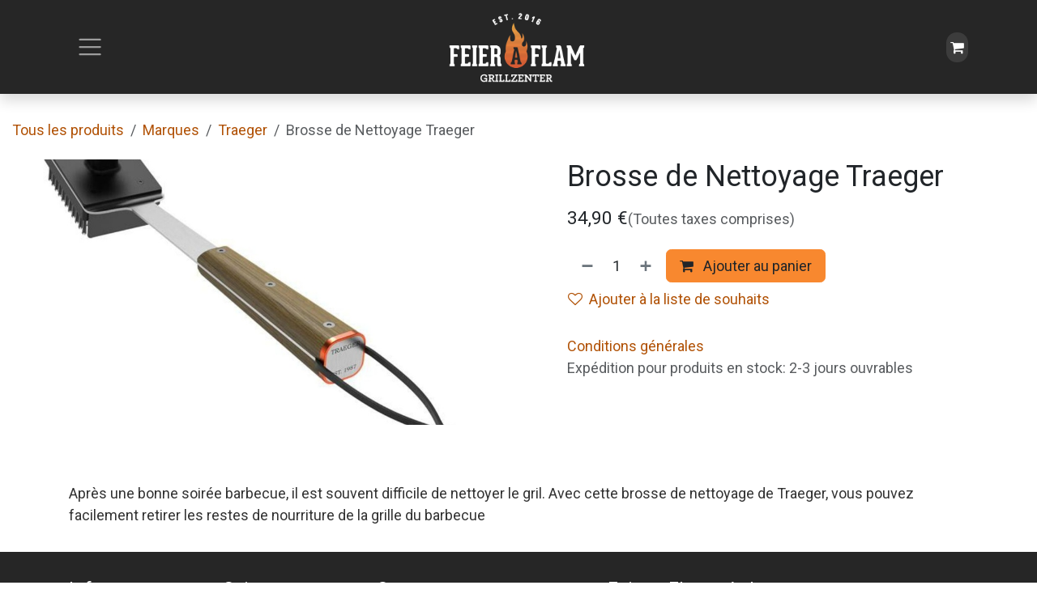

--- FILE ---
content_type: text/html; charset=utf-8
request_url: http://www.feier-a-flam.lu/shop/traeger-bac537-brosse-de-nettoyage-traeger-12562
body_size: 10542
content:

        

<!DOCTYPE html>
<html lang="fr-FR" data-website-id="1" data-main-object="product.template(12562,)">
    <head>
        <meta charset="utf-8"/>
        <meta http-equiv="X-UA-Compatible" content="IE=edge"/>
        <meta name="viewport" content="width=device-width, initial-scale=1"/>
        <meta name="generator" content="Odoo"/>
            
        <meta property="og:type" content="website"/>
        <meta property="og:title" content="Brosse de Nettoyage Traeger"/>
        <meta property="og:site_name" content="Feier a Flam"/>
        <meta property="og:url" content="https://www.feier-a-flam.lu/shop/traeger-bac537-brosse-de-nettoyage-traeger-12562"/>
        <meta property="og:image" content="https://www.feier-a-flam.lu/web/image/product.template/12562/image_1024?unique=7fb14d0"/>
        <meta property="og:description"/>
            
        <meta name="twitter:card" content="summary_large_image"/>
        <meta name="twitter:title" content="Brosse de Nettoyage Traeger"/>
        <meta name="twitter:image" content="https://www.feier-a-flam.lu/web/image/product.template/12562/image_1024?unique=7fb14d0"/>
        <meta name="twitter:description"/>
        
        <link rel="canonical" href="https://www.feier-a-flam.lu/shop/traeger-bac537-brosse-de-nettoyage-traeger-12562"/>
        
        <link rel="preconnect" href="https://fonts.gstatic.com/" crossorigin=""/>
        <title>Brosse de Nettoyage Traeger | Feier a Flam</title>
        <link type="image/x-icon" rel="shortcut icon" href="/web/image/website/1/favicon?unique=6ba5806"/>
        <link rel="preload" href="/web/static/src/libs/fontawesome/fonts/fontawesome-webfont.woff2?v=4.7.0" as="font" crossorigin=""/>
        <link type="text/css" rel="stylesheet" href="/web/assets/1/c91a84f/web.assets_frontend.min.css"/>
        <script id="web.layout.odooscript" type="text/javascript">
            var odoo = {
                csrf_token: "a3e9c6024db621b49570be8c98ec7c9485ac52c2o1798566922",
                debug: "",
            };
        </script>
        <script type="text/javascript">
            odoo.__session_info__ = {"is_admin": false, "is_system": false, "is_public": true, "is_internal_user": false, "is_website_user": true, "uid": null, "registry_hash": "56da04c13a2480710c96f39c2b94636880acc7423766ded73b3abc9cdb85de8e", "is_frontend": true, "profile_session": null, "profile_collectors": null, "profile_params": null, "show_effect": true, "currencies": {"1": {"name": "EUR", "symbol": "\u20ac", "position": "after", "digits": [69, 2]}, "2": {"name": "USD", "symbol": "$", "position": "before", "digits": [69, 2]}}, "quick_login": true, "bundle_params": {"lang": "fr_FR", "website_id": 1}, "test_mode": false, "websocket_worker_version": "19.0-2", "translationURL": "/website/translations", "geoip_country_code": "US", "geoip_phone_code": 1, "lang_url_code": "fr", "add_to_cart_action": "stay"};
            if (!/(^|;\s)tz=/.test(document.cookie)) {
                const userTZ = Intl.DateTimeFormat().resolvedOptions().timeZone;
                document.cookie = `tz=${userTZ}; path=/`;
            }
        </script>
        <script type="text/javascript" defer="defer" src="/web/assets/1/ef1de23/web.assets_frontend_minimal.min.js" onerror="__odooAssetError=1"></script>
        <script type="text/javascript" data-src="/web/assets/1/b3f9dea/web.assets_frontend_lazy.min.js" onerror="__odooAssetError=1"></script>
        
            <script id="tracking_code" async="async" src="https://www.googletagmanager.com/gtag/js?id=UA-98317883-1"></script>
            <script id="tracking_code_config">
                window.dataLayer = window.dataLayer || [];
                function gtag(){dataLayer.push(arguments);}
                gtag('consent', 'default', {
                    'ad_storage': 'denied',
                    'ad_user_data': 'denied',
                    'ad_personalization': 'denied',
                    'analytics_storage': 'denied',
                });
                gtag('js', new Date());
                gtag('config', 'UA-98317883-1');
                function allConsentsGranted() {
                    gtag('consent', 'update', {
                        'ad_storage': 'granted',
                        'ad_user_data': 'granted',
                        'ad_personalization': 'granted',
                        'analytics_storage': 'granted',
                    });
                }
                    allConsentsGranted();
            </script>
            
            <script type="application/ld+json">
{
    "@context": "http://schema.org",
    "@type": "Organization",
    "name": "Feier a Flam s.àr.l.",
    "logo": "https://www.feier-a-flam.lu/logo.png?company=1",
    "url": "https://www.feier-a-flam.lu"
}
            </script>

             
            <script type="application/ld+json">[
  {
    "@context": "https://schema.org",
    "@type": "Product",
    "name": "Brosse de Nettoyage Traeger",
    "url": "https://www.feier-a-flam.lu/shop/traeger-bac537-brosse-de-nettoyage-traeger-12562",
    "image": "https://www.feier-a-flam.lu/web/image/product.product/12538/image_1920?unique=b8300b6",
    "offers": {
      "@type": "Offer",
      "price": 34.9,
      "priceCurrency": "EUR",
      "availability": "https://schema.org/OutOfStock"
    }
  },
  {
    "@context": "https://schema.org",
    "@type": "BreadcrumbList",
    "itemListElement": [
      {
        "@type": "ListItem",
        "position": 1,
        "name": "All Products",
        "item": "https://www.feier-a-flam.lu/shop"
      },
      {
        "@type": "ListItem",
        "position": 2,
        "name": "Traeger",
        "item": "https://www.feier-a-flam.lu/shop/category/marques-traeger-71"
      },
      {
        "@type": "ListItem",
        "position": 3,
        "name": "Brosse de Nettoyage Traeger"
      }
    ]
  }
]</script>
        
    </head>
    <body>
        



        <div id="wrapwrap" class="   ">
            <a class="o_skip_to_content btn btn-primary rounded-0 visually-hidden-focusable position-absolute start-0" href="#wrap">Se rendre au contenu</a>
                <header id="top" data-anchor="true" data-name="Header" data-extra-items-toggle-aria-label="Bouton d&#39;éléments supplémentaires" class="   o_no_autohide_menu o_hoverable_dropdown" style=" ">
    <nav data-name="Navbar" aria-label="Main" class="navbar  navbar-light o_colored_level o_cc d-none d-lg-block shadow-sm ">
        

            <div id="o_main_nav" class="o_main_nav d-grid py-0 o_grid_header_3_cols container">
                
    <button type="button" data-bs-toggle="offcanvas" data-bs-target="#top_menu_collapse" aria-controls="top_menu_collapse" class="navbar-toggler btn me-auto p-2 o_not_editable">
        <span class="navbar-toggler-icon o_not_editable"></span>
    </button>
                
    <a data-name="Navbar Logo" href="/" class="navbar-brand logo mw-100 mx-auto">
            
            <span role="img" aria-label="Logo of Feier a Flam" title="Feier a Flam"><img src="/web/image/website/1/logo/Feier%20a%20Flam?unique=6ba5806" class="img img-fluid" width="95" height="40" alt="Feier a Flam" loading="lazy"/></span>
        </a>
    
                <ul class="o_header_hamburger_right_col navbar-nav flex-row gap-2 align-items-center ms-auto">
                    
        <li class=" divider d-none"></li> 
        <li class="o_wsale_my_cart  ">
            <a href="/shop/cart" aria-label="Panier eCommerce" class="o_navlink_background btn position-relative rounded-pill p-1 text-reset">
                <div class="">
                    <i class="fa fa-shopping-cart o_editable_media"></i>
                    <sup class="my_cart_quantity badge bg-primary position-absolute top-0 end-0 mt-n1 me-n1 rounded d-none">0</sup>
                </div>
            </a>
        </li>
        
            <li class="o_wsale_my_wish d-none  o_wsale_my_wish_hide_empty">
                <a href="/shop/wishlist" class="o_navlink_background btn position-relative rounded-pill p-1 text-reset">
                    <i class="fa fa-1x fa-heart o_editable_media"></i>
                    <sup class="my_wish_quantity o_animate_blink badge text-bg-primary">0</sup>
                </a>
            </li>
        
                    
        
        
                </ul>
                <div class="offcanvas offcanvas-start o_navbar_mobile" id="top_menu_collapse">
                    <div class="offcanvas-header justify-content-end">
                        <button type="button" class="btn-close" data-bs-dismiss="offcanvas" aria-label="Fermer"></button>
                    </div>
                    <div class="offcanvas-body d-flex flex-column justify-content-between pt-0">
                        <ul class="navbar-nav">
                            
        <li class="">
    <form method="get" class="o_searchbar_form s_searchbar_input " action="/website/search" data-snippet="s_searchbar_input">
            <div role="search" class="input-group ">
        <input type="search" name="search" class="search-query form-control oe_search_box rounded-start-pill ps-3 text-bg-light border-0 bg-light" placeholder="Recherche…" data-search-type="all" data-limit="0" data-display-image="true" data-display-description="true" data-display-extra-link="true" data-display-detail="true" data-order-by="name asc"/>
        <button type="submit" aria-label="Rechercher" title="Rechercher" class="btn oe_search_button rounded-end-pill bg-o-color-3">
            <i class="oi oi-search"></i>
        </button>
    </div>

            <input name="order" type="hidden" class="o_search_order_by oe_unremovable" value="name asc"/>
            
        </form>
        </li>
                            
                            <li>
    <ul role="menu" id="top_menu" class="nav navbar-nav top_menu o_menu_loading o_mega_menu_is_offcanvas mx-n3 mt-3 ">
        
                                    

    <li role="presentation" class="nav-item border-top  px-0">
        <a role="menuitem" href="/" class="nav-link p-3 text-wrap ">
            <span>Accueil</span>
        </a>
    </li>

    <li role="presentation" class="nav-item border-top  px-0">
        <a role="menuitem" href="/shop/category/aktuell-promotiounen-60" class="nav-link p-3 text-wrap ">
            <span>Boutique</span>
        </a>
    </li>

    <li role="presentation" class="nav-item border-top  px-0">
        <a role="menuitem" href="/outdoor-kitchen" class="nav-link p-3 text-wrap ">
            <span>Cuisines d&#39;extérieur</span>
        </a>
    </li>

    <li role="presentation" class="nav-item border-top   o_mega_menu_left accordion accordion-flush">
        
        
        <div class="accordion-item">
            <a href="#" data-bs-toggle="collapse" aria-expanded="false" class="nav-link p-3 text-wrap accordion-button collapsed" data-bs-target=".o_accordion_target_46" aria-controls="o_accordion_target_46">
                <span>Services</span>
            </a>
            <div class="o_accordion_target_46 accordion-collapse collapse" aria-labelledby="o_accordion_target_46" data-bs-parent="#top_menu">
                <ul class="show list-group list-unstyled py-0" role="menu">

    <li role="presentation" class=" px-0">
        <a role="menuitem" href="/services" class="nav-link list-group-item list-group-item-action border-0 rounded-0 px-4 text-wrap ">
            <span>Services</span>
        </a>
    </li>
                </ul>
            </div>
        </div>
        
    </li>

    <li role="presentation" class="nav-item border-top  px-0">
        <a role="menuitem" href="/blog" class="nav-link p-3 text-wrap ">
            <span>Blog</span>
        </a>
    </li>

    <li role="presentation" class="nav-item border-top  px-0">
        <a role="menuitem" href="/ourbrands" class="nav-link p-3 text-wrap ">
            <span>Nos marques</span>
        </a>
    </li>

    <li role="presentation" class="nav-item border-top border-bottom  o_mega_menu_left accordion accordion-flush">
        
        
        <div class="accordion-item">
            <a href="#" data-bs-toggle="collapse" aria-expanded="false" class="nav-link p-3 text-wrap accordion-button collapsed" data-bs-target=".o_accordion_target_43" aria-controls="o_accordion_target_43">
                <span>A PROPOS</span>
            </a>
            <div class="o_accordion_target_43 accordion-collapse collapse" aria-labelledby="o_accordion_target_43" data-bs-parent="#top_menu">
                <ul class="show list-group list-unstyled py-0" role="menu">

    <li role="presentation" class=" px-0">
        <a role="menuitem" href="/about-us" class="nav-link list-group-item list-group-item-action border-0 rounded-0 px-4 text-wrap ">
            <span>A propos de nous</span>
        </a>
    </li>

    <li role="presentation" class=" px-0">
        <a role="menuitem" href="/contactus" class="nav-link list-group-item list-group-item-action border-0 rounded-0 px-4 text-wrap ">
            <span>Contactez-nous</span>
        </a>
    </li>
                </ul>
            </div>
        </div>
        
    </li>
                                
    </ul>
                            </li>
                            
        <li class="">
                <div data-name="Text" class="s_text_block mt-2">
                    <a href="tel:+35227567967" class="nav-link o_nav-link_secondary">
                        <small>
                            <i class="fa fa-1x fa-fw fa-phone me-1"></i>͏ 
                            <span class="o_force_ltr">+352 27 56 79 67</span></small></a>
                    <a href="mailto:info@feier-a-flam.lu" class="nav-link o_nav-link_secondary">
                        <small>
                            <i class="fa fa-1x fa-fw fa-envelope me-1"></i>
                            info@feier-a-flam.lu</small></a>
                </div>
        </li>
                            
        <li class="">
            <div class="o_header_social_links mt-2">
                <div class="s_social_media o_not_editable oe_unmovable oe_unremovable" data-snippet="s_social_media" data-name="Social Media">
                    <h5 class="s_social_media_title d-none">Suivez-nous</h5><div class="alert alert-info css_non_editable_mode_hidden text-center o_empty_social_media_alert"><span>Cliquez ici pour configurer vos réseaux sociaux</span></div>
<a href="/website/social/facebook" class="s_social_media_facebook o_nav-link_secondary nav-link m-0 p-0 text-decoration-none" target="_blank" aria-label="Facebook">
                        <i class="fa fa-facebook fa-stack p-1 o_editable_media"></i>
                    </a>
<a href="/website/social/instagram" class="s_social_media_instagram o_nav-link_secondary nav-link m-0 p-0 text-decoration-none" target="_blank" aria-label="Instagram">
                        <i class="fa fa-instagram fa-stack p-1 o_editable_media"></i>
                    </a>
</div>
            </div>
        </li>
                        </ul>
                        <ul class="navbar-nav gap-2 mt-3 w-100">
                            
        <li data-name="Language Selector" class="o_header_language_selector ">
        <div class="js_language_selector dropup dropdown d-print-none">
            <button type="button" data-bs-toggle="dropdown" aria-haspopup="true" aria-expanded="true" class="border-0 dropdown-toggle nav-link d-flex align-items-center w-100">
    <img class="o_lang_flag me-2" src="/base/static/img/country_flags/fr.png?height=25" alt="" loading="lazy"/>
                <span class="me-auto small"> Français</span>
            </button>
            <div role="menu" class="dropdown-menu w-100">
                    <a class="dropdown-item js_change_lang " role="menuitem" href="/en/shop/traeger-bac537-brosse-de-nettoyage-traeger-12562" data-url_code="en" title="English (US)">
    <img class="o_lang_flag me-2" src="/base/static/img/country_flags/us.png?height=25" alt="" loading="lazy"/>
                        <span class="me-auto small">English (US)</span>
                    </a>
                    <a class="dropdown-item js_change_lang active" role="menuitem" href="/shop/traeger-bac537-brosse-de-nettoyage-traeger-12562" data-url_code="fr" title=" Français">
    <img class="o_lang_flag me-2" src="/base/static/img/country_flags/fr.png?height=25" alt="" loading="lazy"/>
                        <span class="me-auto small"> Français</span>
                    </a>
            </div>
        </div>
        </li>
                            
                        </ul>
                    </div>
                </div>
            </div>
        
    </nav>

    <nav data-name="Navbar" aria-label="Mobile" class="navbar  navbar-light o_colored_level o_cc o_header_mobile d-block d-lg-none shadow-sm ">
        

        <div class="o_main_nav container flex-wrap justify-content-between">
            <div class="d-flex flex-grow-1">
                
    <a data-name="Navbar Logo" href="/" class="navbar-brand logo ">
            
            <span role="img" aria-label="Logo of Feier a Flam" title="Feier a Flam"><img src="/web/image/website/1/logo/Feier%20a%20Flam?unique=6ba5806" class="img img-fluid" width="95" height="40" alt="Feier a Flam" loading="lazy"/></span>
        </a>
    
                <ul class="o_header_mobile_buttons_wrap navbar-nav d-flex flex-row align-items-center gap-2 mb-0 ms-auto">
        <li class=" divider d-none"></li> 
        <li class="o_wsale_my_cart  ">
            <a href="/shop/cart" aria-label="Panier eCommerce" class="o_navlink_background_hover btn position-relative rounded-circle border-0 p-1 text-reset">
                <div class="">
                    <i class="fa fa-shopping-cart o_editable_media"></i>
                    <sup class="my_cart_quantity badge bg-primary position-absolute top-0 end-0 mt-n1 me-n1 rounded-pill d-none">0</sup>
                </div>
            </a>
        </li>
        
            <li class="o_wsale_my_wish d-none  o_wsale_my_wish_hide_empty">
                <a href="/shop/wishlist" class="o_navlink_background_hover btn position-relative rounded-circle border-0 p-1 text-reset">
                    <i class="fa fa-1x fa-heart o_editable_media"></i>
                    <sup class="my_wish_quantity o_animate_blink badge text-bg-primary">0</sup>
                </a>
            </li>
        </ul>
            </div>
            <button class="nav-link btn p-2 o_not_editable" type="button" data-bs-toggle="offcanvas" data-bs-target="#top_menu_collapse_mobile" aria-controls="top_menu_collapse_mobile" aria-expanded="false" aria-label="Toggle navigation">
                <span class="navbar-toggler-icon"></span>
            </button>
            <div id="top_menu_collapse_mobile" class="offcanvas offcanvas-end o_navbar_mobile">
                <div class="offcanvas-header justify-content-end o_not_editable">
                    <button type="button" class="nav-link btn-close" data-bs-dismiss="offcanvas" aria-label="Fermer"></button>
                </div>
                <div class="offcanvas-body d-flex flex-column justify-content-between h-100 w-100 pt-0">
                    <ul class="navbar-nav">
                        
        <li class="">
    <form method="get" class="o_searchbar_form s_searchbar_input " action="/website/search" data-snippet="s_searchbar_input">
            <div role="search" class="input-group mb-3">
        <input type="search" name="search" class="search-query form-control oe_search_box rounded-start-pill text-bg-light ps-3 border-0 bg-light" placeholder="Recherche…" data-search-type="all" data-limit="0" data-display-image="true" data-display-description="true" data-display-extra-link="true" data-display-detail="true" data-order-by="name asc"/>
        <button type="submit" aria-label="Rechercher" title="Rechercher" class="btn oe_search_button rounded-end-pill bg-o-color-3 pe-3">
            <i class="oi oi-search"></i>
        </button>
    </div>

            <input name="order" type="hidden" class="o_search_order_by oe_unremovable" value="name asc"/>
            
        </form>
        </li>
                        
                        <li>
    <ul role="menu" class="nav navbar-nav top_menu  o_mega_menu_is_offcanvas mx-n3  ">
        
                                

    <li role="presentation" class="nav-item border-top  px-0">
        <a role="menuitem" href="/" class="nav-link p-3 text-wrap ">
            <span>Accueil</span>
        </a>
    </li>

    <li role="presentation" class="nav-item border-top  px-0">
        <a role="menuitem" href="/shop/category/aktuell-promotiounen-60" class="nav-link p-3 text-wrap ">
            <span>Boutique</span>
        </a>
    </li>

    <li role="presentation" class="nav-item border-top  px-0">
        <a role="menuitem" href="/outdoor-kitchen" class="nav-link p-3 text-wrap ">
            <span>Cuisines d&#39;extérieur</span>
        </a>
    </li>

    <li role="presentation" class="nav-item border-top    accordion accordion-flush">
        
        
        <div class="accordion-item">
            <a href="#" data-bs-toggle="collapse" aria-expanded="false" class="nav-link p-3 text-wrap accordion-button collapsed" data-bs-target=".o_accordion_target_46" aria-controls="o_accordion_target_46">
                <span>Services</span>
            </a>
            <div class="o_accordion_target_46 accordion-collapse collapse" aria-labelledby="o_accordion_target_46" data-bs-parent="#top_menu_collapse_mobile">
                <ul class="show list-group list-unstyled py-0" role="menu">

    <li role="presentation" class=" px-0">
        <a role="menuitem" href="/services" class="nav-link list-group-item list-group-item-action border-0 rounded-0 px-4 text-wrap ">
            <span>Services</span>
        </a>
    </li>
                </ul>
            </div>
        </div>
        
    </li>

    <li role="presentation" class="nav-item border-top  px-0">
        <a role="menuitem" href="/blog" class="nav-link p-3 text-wrap ">
            <span>Blog</span>
        </a>
    </li>

    <li role="presentation" class="nav-item border-top  px-0">
        <a role="menuitem" href="/ourbrands" class="nav-link p-3 text-wrap ">
            <span>Nos marques</span>
        </a>
    </li>

    <li role="presentation" class="nav-item border-top border-bottom   accordion accordion-flush">
        
        
        <div class="accordion-item">
            <a href="#" data-bs-toggle="collapse" aria-expanded="false" class="nav-link p-3 text-wrap accordion-button collapsed" data-bs-target=".o_accordion_target_43" aria-controls="o_accordion_target_43">
                <span>A PROPOS</span>
            </a>
            <div class="o_accordion_target_43 accordion-collapse collapse" aria-labelledby="o_accordion_target_43" data-bs-parent="#top_menu_collapse_mobile">
                <ul class="show list-group list-unstyled py-0" role="menu">

    <li role="presentation" class=" px-0">
        <a role="menuitem" href="/about-us" class="nav-link list-group-item list-group-item-action border-0 rounded-0 px-4 text-wrap ">
            <span>A propos de nous</span>
        </a>
    </li>

    <li role="presentation" class=" px-0">
        <a role="menuitem" href="/contactus" class="nav-link list-group-item list-group-item-action border-0 rounded-0 px-4 text-wrap ">
            <span>Contactez-nous</span>
        </a>
    </li>
                </ul>
            </div>
        </div>
        
    </li>
                            
    </ul>
                        </li>
                        
        <li class="">
                <div data-name="Text" class="s_text_block mt-2">
                    <a href="tel:+35227567967" class="nav-link o_nav-link_secondary">
                        <small>
                            <i class="fa fa-1x fa-fw fa-phone me-1"></i>͏ 
                            <span class="o_force_ltr">+352 27 56 79 67</span></small></a>
                    <a href="mailto:info@feier-a-flam.lu" class="nav-link o_nav-link_secondary">
                        <small>
                            <i class="fa fa-1x fa-fw fa-envelope me-1"></i>
                            info@feier-a-flam.lu</small></a>
                </div>
        </li>
                        
        <li class="">
            <div class="o_header_social_links mt-2">
                <div class="s_social_media o_not_editable oe_unmovable oe_unremovable" data-snippet="s_social_media" data-name="Social Media">
                    <h5 class="s_social_media_title d-none">Suivez-nous</h5><div class="alert alert-info css_non_editable_mode_hidden text-center o_empty_social_media_alert"><span>Cliquez ici pour configurer vos réseaux sociaux</span></div>
<a href="/website/social/facebook" class="s_social_media_facebook o_nav-link_secondary nav-link m-0 p-0 text-decoration-none" target="_blank" aria-label="Facebook">
                        <i class="fa fa-facebook fa-stack p-1 o_editable_media"></i>
                    </a>
<a href="/website/social/instagram" class="s_social_media_instagram o_nav-link_secondary nav-link m-0 p-0 text-decoration-none" target="_blank" aria-label="Instagram">
                        <i class="fa fa-instagram fa-stack p-1 o_editable_media"></i>
                    </a>
</div>
            </div>
        </li>
                    </ul>
                    <ul class="navbar-nav gap-2 mt-3 w-100">
                        
        <li data-name="Language Selector" class="o_header_language_selector ">
        <div class="js_language_selector dropup dropdown d-print-none">
            <button type="button" data-bs-toggle="dropdown" aria-haspopup="true" aria-expanded="true" class="border-0 dropdown-toggle nav-link d-flex align-items-center w-100">
    <img class="o_lang_flag me-2" src="/base/static/img/country_flags/fr.png?height=25" alt="" loading="lazy"/>
                <span class="me-auto small"> Français</span>
            </button>
            <div role="menu" class="dropdown-menu w-100">
                    <a class="dropdown-item js_change_lang " role="menuitem" href="/en/shop/traeger-bac537-brosse-de-nettoyage-traeger-12562" data-url_code="en" title="English (US)">
    <img class="o_lang_flag me-2" src="/base/static/img/country_flags/us.png?height=25" alt="" loading="lazy"/>
                        <span class="me-auto small">English (US)</span>
                    </a>
                    <a class="dropdown-item js_change_lang active" role="menuitem" href="/shop/traeger-bac537-brosse-de-nettoyage-traeger-12562" data-url_code="fr" title=" Français">
    <img class="o_lang_flag me-2" src="/base/static/img/country_flags/fr.png?height=25" alt="" loading="lazy"/>
                        <span class="me-auto small"> Français</span>
                    </a>
            </div>
        </div>
        </li>
                        
                        
        
        
                        
                    </ul>
                </div>
            </div>
        </div>
    
    </nav>
    </header>
                <main>
                    
            <div id="wrap" class="js_sale o_wsale_product_page">
                <div class="oe_structure oe_empty oe_structure_not_nearest o_dirty" id="oe_structure_website_sale_product_1" data-editor-message="DROP BUILDING BLOCKS HERE TO MAKE THEM AVAILABLE ACROSS ALL PRODUCTS"></div><section id="product_detail" class="oe_website_sale mt-1 mt-lg-2 mb-5  o_wsale_container_fluid container-fluid o_wsale_product_page_opt_image_width_50_pc o_wsale_product_page_opt_image_ratio_1_1 o_wsale_product_page_opt_image_ratio_mobile_auto o_wsale_product_page_opt_image_radius_none o_wsale_product_page_opt_separators" data-image-ratio="1_1" data-view-track="1">
                    <div class="o_wsale_content_contained container d-flex flex-wrap align-items-center py-3">
                        <div class="d-flex align-items-center flex-grow-1">
                            <ol class="o_wsale_breadcrumb breadcrumb m-0 p-0">
                                <li class="breadcrumb-item d-none d-lg-inline-block">
                                    <a href="/shop">
        <span placeholder="All products">Tous les produits</span>
                                    </a>
                                </li>
                                    <li class="breadcrumb-item d-none d-lg-inline-block">
                                        <a class="py-2 py-lg-0" href="/shop/category/marques-8">
                                            <i class="oi oi-chevron-left d-lg-none me-1" role="img"></i>
                                            Marques
                                        </a>
                                    </li>
                                    <li class="breadcrumb-item d-none d-lg-inline-block">
                                        <a class="py-2 py-lg-0" href="/shop/category/marques-traeger-71">
                                            <i class="oi oi-chevron-left d-lg-none me-1" role="img"></i>
                                            Traeger
                                        </a>
                                    </li>
                                <li class="breadcrumb-item d-none d-lg-inline-block active">
                                    <span>Brosse de Nettoyage Traeger</span>
                                </li>
                                <li class="breadcrumb-item d-lg-none">
                                    <a href="/shop/category/marques-traeger-71">
                                        <i class="oi oi-chevron-left me-2" role="img"></i>
                                        Traeger
                                    </a>
                                </li>
                            </ol>
                            <div class="d-flex d-md-none gap-2 ms-auto">
        <div class="o_pricelist_dropdown dropdown d-none">
            <a role="button" href="#" data-bs-toggle="dropdown" class="dropdown-toggle btn px-2">
                <small class="d-none d-md-inline opacity-75">Liste de prix:</small>
                <span class="d-none d-md-inline">Liste de prix publique</span>
                <span class="d-md-none">Liste de prix</span>
            </a>
            <div class="dropdown-menu" role="menu">
                    <a role="menuitem" href="/shop/change_pricelist/1" class="dropdown-item active" aria-current="true">
                        <span class="switcher_pricelist" data-pl_id="1">Liste de prix publique</span>
                    </a>
            </div>
        </div>
                                <a data-bs-target="#o_wsale_product_search_modal" data-bs-toggle="modal" role="button" title="Chercher des produits" href="#" class="o_wsale_product_search_mobile_btn o_not_editable btn btn-light d-none">
                                    <i class="oi oi-search" role="presentation"></i>
                                </a>
                            </div>
                        </div>
                        <div class="o_wsale_product_top_bar_desktop d-none d-md-inline-flex flex-wrap gap-2 w-auto mb-lg-auto">
        <div class="o_pricelist_dropdown dropdown d-none">
            <a role="button" href="#" data-bs-toggle="dropdown" class="dropdown-toggle btn px-2">
                <small class="d-none d-md-inline opacity-75">Liste de prix:</small>
                <span class="d-none d-md-inline">Liste de prix publique</span>
                <span class="d-md-none">Liste de prix</span>
            </a>
            <div class="dropdown-menu" role="menu">
                    <a role="menuitem" href="/shop/change_pricelist/1" class="dropdown-item active" aria-current="true">
                        <span class="switcher_pricelist" data-pl_id="1">Liste de prix publique</span>
                    </a>
            </div>
        </div>
                        </div>
                    </div>
                    <div id="product_detail_main" data-name="Product Page" class="row align-items-lg-start " data-image_layout="carousel">
                        <div class="o_wsale_product_images col o_wsale_sticky_object" data-image-amount="1">
        <div id="o-carousel-product" class=" carousel slide mb-3 overflow-hidden" data-name="Carrousel de produits">
            <div class="o_carousel_product_outer carousel-outer position-relative d-flex align-items-center w-100 overflow-hidden">
                <div class="carousel-inner h-100">
                        <div class="carousel-item h-100 w-100 text-center active">
        <span class="o_ribbons o_not_editable  z-1" style=""></span>
        <div class="position-relative d-inline-flex overflow-hidden m-auto h-100 w-100">
            <span name="o_img_with_max_suggested_width" class="o_product_detail_img_wrapper d-flex align-items-start justify-content-center h-100 w-100 oe_unmovable"><img src="/web/image/product.product/12538/image_1024/%5BTraeger-BAC537%5D%20Brosse%20de%20Nettoyage%20Traeger?unique=b8300b6" class="img img-fluid oe_unmovable product_detail_img h-100 w-100" alt="Brosse de Nettoyage Traeger" data-zoom="1" data-zoom-image="/web/image/product.product/12538/image_1920/%5BTraeger-BAC537%5D%20Brosse%20de%20Nettoyage%20Traeger?unique=b8300b6" loading="lazy"/></span>

        </div>
                        </div>
                </div>
            </div>
        </div>
                        </div>
                        <div id="product_details" class="position-relative position-lg-sticky o_wsale_sticky_object col">
                            <div id="o_wsale_product_details_content" class="js_product js_main_product o_wsale_content_contained container">

                                

                                <form>
                                    
        <div class="o_wsale_product_details_content_section o_wsale_product_details_content_section_title mb-3">
            
            <h1 class="h3 mb-3">Brosse de Nettoyage Traeger</h1>
            
        <div class="o_product_tags o_field_tags ">
        </div>
        </div>

                                    <div class="o_wsale_product_details_content_section o_wsale_product_details_content_section_price mb-4">
        <div name="product_price" class="product_price d-inline-block ">
            <div name="product_price_container" class="css_editable_mode_hidden d-flex align-items-baseline justify-content-end gap-2 flex-wrap h5 mb-0 text-wrap">
                <span class="oe_price" style="white-space: nowrap;" data-oe-type="monetary" data-oe-expression="combination_info[&#39;price&#39;]"><span class="oe_currency_value">34,90</span> €</span>
                <span style="text-decoration: line-through; white-space: nowrap;" name="product_list_price" class="text-muted oe_default_price mb-0 h6 d-none" data-oe-type="monetary" data-oe-expression="combination_info[&#39;list_price&#39;]"><span class="oe_currency_value">34,90</span> €</span>
        <span class="fs-6 fw-normal text-muted text-nowrap">
            (Toutes taxes comprises)
        </span>
            </div>
        </div>
        <div id="product_unavailable" class="d-none">
            <br/>
        </div>
                                    </div>

                                    <input type="hidden" name="csrf_token" value="a3e9c6024db621b49570be8c98ec7c9485ac52c2o1798566922"/>

                                    
                                        <input type="hidden" class="o_not_editable product_id" name="product_id" value="12538"/>
                                        <input type="hidden" class="o_not_editable product_template_id" name="product_template_id" value="12562"/>
                                        <input type="hidden" class="product_category_id" name="product_category_id" value="71"/>
                                        <input type="hidden" name="product_type" value="consu"/>
                                        <div class="o_wsale_product_details_content_section o_wsale_product_details_content_section_attributes mb-4 d-none">
        <ul class="o_wsale_product_page_variants d-flex flex-column gap-4 list-unstyled js_add_cart_variants flex-column d-none" data-attribute-exclusions="{&#34;exclusions&#34;: {}, &#34;archived_combinations&#34;: [], &#34;parent_exclusions&#34;: {}, &#34;parent_combination&#34;: [], &#34;parent_product_name&#34;: null, &#34;mapped_attribute_names&#34;: {}}">
        </ul>
                                        </div>
                                    
                                    <div class="o_wsale_product_details_content_section o_wsale_product_details_content_section_cta mb-4">
            <div class="availability_messages o_not_editable"></div>
            <input id="wsale_user_email" type="hidden" value=""/>
        <div id="o_wsale_cta_wrapper" class="d-flex flex-wrap align-items-center gap-2 mb-4 w-100 w-lg-auto ">
            <div id="add_to_cart_wrap" class="d-flex flex-grow-1 flex-lg-grow-0 flex-wrap align-items-center gap-2 ">
                <a id="add_to_cart" role="button" href="#" data-animation-selector=".o_wsale_product_images" class="btn btn-primary js_check_product a-submit flex-grow-1" data-show-quantity="True">
                    <i class="fa fa-shopping-cart me-2"></i>
                    Ajouter au panier
                </a>
            <div contenteditable="false" class="css_quantity input-group d-inline-flex order-first align-middle border">
                <a class="css_quantity_minus btn btn-link pe-2 js_add_cart_json border-0" aria-label="Supprimer" title="Supprimer" name="remove_one" href="#">
                    <i class="oi oi-minus text-600"></i>
                </a>
                <input type="text" data-min="1" name="add_qty" class="form-control quantity text-center border-0" value="1"/>
                <a class="css_quantity_plus btn btn-link ps-2 js_add_cart_json border-0" aria-label="Ajouter" title="Ajouter" href="#">
                    <i class="oi oi-plus text-600"></i>
                </a>
            </div>
            </div>
            <div id="product_option_block" class="d-flex d-empty-none flex-wrap gap-2 w-100 w-sm-auto">
            
                <button type="button" role="button" class="btn btn-link px-0 pe-3 o_add_wishlist_dyn" data-action="o_wishlist" title="Ajouter à la liste de souhaits" data-product-template-id="12562" data-product-product-id="12538"><i class="fa fa-heart-o me-2" role="img" aria-label="Add to wishlist"></i>Ajouter à la liste de souhaits</button>
            </div>
        </div>
  <xpath expr="//div[@id=&#39;product_details&#39;]" position="inside">
    <p class="text-muted"><a href="/shop/terms">Conditions générales</a><br/>Expédition pour produits en stock: 2-3 jours ouvrables </p>
  </xpath>
                                    </div>


                                </form>
                            </div>
                        </div>
                    </div>
                </section>
                <div id="product_full_description" class="oe_structure oe_empty mt16 container"><p>



<span style="color: rgb(51, 51, 51)">Après une bonne soirée barbecue, il est souvent difficile de nettoyer le gril. Avec cette brosse de nettoyage de Traeger, vous pouvez facilement retirer les restes de nourriture de la grille du barbecue</span><br></p></div>
                <div class="oe_structure oe_empty oe_structure_not_nearest mt16" id="oe_structure_website_sale_product_2" data-editor-message="DROP BUILDING BLOCKS HERE TO MAKE THEM AVAILABLE ACROSS ALL PRODUCTS"></div></div>
            <div id="o_wsale_product_search_modal" class="modal fade css_editable_mode_hidden" aria-hidden="true" tabindex="-1">
                <div class="modal-dialog modal-lg pt-5">
                    <div class="modal-content mt-5 bg-transparent border-0">
                        <div class="o_container_small">
    <form method="get" class="o_searchbar_form s_searchbar_input " data-snippet="s_searchbar_input">
            <div role="search" class="input-group input-group rounded o_cc o_cc1 mb-1">
        <input type="search" name="search" class="search-query form-control oe_search_box border-0 p-3 " placeholder="Chercher dans Traeger" data-search-type="products" data-limit="5" data-display-image="true" data-display-description="true" data-display-extra-link="true" data-display-detail="true" data-order-by="name asc"/>
        <button type="submit" aria-label="Rechercher" title="Rechercher" class="btn oe_search_button px-4">
            <i class="oi oi-search"></i>
        </button>
    </div>

            <input name="order" type="hidden" class="o_search_order_by oe_unremovable" value="name asc"/>
            
                            
        </form>
                        </div>
                    </div>
                </div>
            </div>
        
        <div id="o_shared_blocks" class="oe_unremovable"></div>
                </main>
                <footer id="bottom" data-anchor="true" data-name="Footer" class="o_footer o_colored_level o_cc ">
                    <div id="footer" class="oe_structure oe_structure_solo">
      
      <section class="s_text_block pb16 pt32" data-snippet="s_text_block" data-name="Text" style="background-image: none;">
        <div class="container">
          <div class="row">
            <div class="col-lg-2 pb16 o_colored_level">
              <h5>Infos</h5>
              <ul class="list-unstyled">
                <li class="list-item py-1">
                  <a href="/" data-original-title="" title="" aria-describedby="tooltip756045">Accueil</a>
                </li>
                <li class="list-item py-1">
                  <a href="#" data-original-title="" title="">A propos<br/></a></li>
                <li class="list-item py-1">
                  <a href="/bestell-a-stornobedingungen">Conditions de commande et annulation</a>
                </li>
                <li class="list-item py-1">&nbsp;<a href="#" data-original-title="" title="" aria-describedby="tooltip571892">
                    
                    <br/><br/></a></li>
              </ul>
            </div>
            
            <div class="col-lg-2 pb16 o_colored_level">
              <h5>Suivez nous</h5>
              <ul class="list-unstyled">
                <li class="py-1">
                  <i class="fa fa-1x fa-fw fa-facebook-square mr-2"></i>
                  <a href="/website/social/facebook" target="_blank" data-original-title="" title="" aria-describedby="tooltip959733">Facebook&nbsp;&nbsp;</a>
                </li>
                <li class="py-1">
                  <i class="fa fa-1x fa-fw fa-instagram mr-2"></i>
                  <a href="/website/social/instagram" target="_blank">Instagram</a>
                </li>
              </ul>
            </div>
            <div class="pb16 o_colored_level col-lg-3">
              <h5>Contactez-nous</h5>
              <ul class="list-unstyled">
                <li class="py-1">
                  <i class="fa fa-1x fa-fw fa-envelope mr-2"></i>
                  <a href="mailto:info@feier-a-flam.lu" data-original-title="" title="" aria-describedby="tooltip913971">info@feier-a-flam.lu</a>
                </li>
                <li class="py-1">
                  <i class="fa fa-1x fa-fw fa-phone mr-2"></i>
                  <span class="o_force_ltr"><a href="tel:+352 27 56 79 67" data-original-title="" title="" aria-describedby="tooltip114821">+352&nbsp;27 56 79 67</a>
                  </span>
                  <br/>
                  <br/>
                </li>
                <li class="py-1">
                  <b>Heures d'ouverture:</b>
                </li>
                <li class="py-1">
                  <font style="color: rgb(255, 156, 0);">Lundi: Fermé</font>
                </li>
                <li class="py-1">
                  <font style="color: rgb(255, 156, 0);">Mardi-Vendredi:&nbsp;</font>
                </li>
                <li class="py-1">
                  <font style="color: rgb(255, 156, 0);">9h30-18.00h</font>
                </li>
                <li class="py-1">
                  <font style="color: rgb(255, 156, 0);">Samedi: 09.00h-17.00h</font>
                </li>
              </ul>
            </div>
            <div class="pb16 o_colored_level col-lg-5">
              <h5>Feier a Flam s.àr.l.</h5>
              <div class="s_hr text-left pt32 pb32" data-snippet="s_hr" data-name="Separator">
                <hr class="w-100 mx-auto" style="border-top-width: 1px; border-top-style: solid;"/>
              </div>
              <p class="text-muted">16 rue d'Arlon&nbsp;<br/> L-8399 Windhof&nbsp;</p>
              <p class="text-muted">GPS:&nbsp;<span jstcache="732">49°38'50.4"N 5°57'40.2"E<br/></span>49.64733987964258, 5.9611766643045945</p>
              <p class="text-muted">TVA No: LU28692477&nbsp;</p>
              <p class="text-muted">RCS: B207687</p>
            </div>
          </div>
        </div>
      </section>
    </div>
                </footer>
            </div>
        
        </body>
</html>